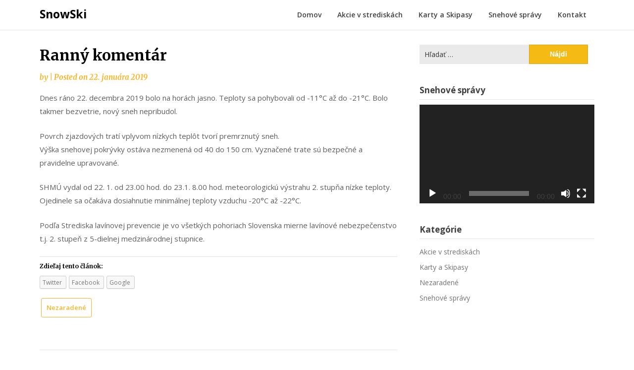

--- FILE ---
content_type: text/html; charset=UTF-8
request_url: http://blog.snowski.sk/2019/01/22/ranny-komentar-8/
body_size: 10730
content:
<!doctype html>
<html lang="sk-SK">
<head>
	<meta charset="UTF-8">
	<meta name="viewport" content="width=device-width, initial-scale=1">
	<link rel="profile" href="http://gmpg.org/xfn/11">

	<title>Ranný komentár &#8211; SnowSki</title>
<link rel='dns-prefetch' href='//s0.wp.com' />
<link rel='dns-prefetch' href='//fonts.googleapis.com' />
<link rel='dns-prefetch' href='//s.w.org' />
<link rel="alternate" type="application/rss+xml" title="RSS kanál: SnowSki &raquo;" href="http://blog.snowski.sk/feed/" />
<link rel="alternate" type="application/rss+xml" title="RSS kanál komentárov webu SnowSki &raquo;" href="http://blog.snowski.sk/comments/feed/" />
		<script type="text/javascript">
			window._wpemojiSettings = {"baseUrl":"https:\/\/s.w.org\/images\/core\/emoji\/11\/72x72\/","ext":".png","svgUrl":"https:\/\/s.w.org\/images\/core\/emoji\/11\/svg\/","svgExt":".svg","source":{"concatemoji":"http:\/\/blog.snowski.sk\/wp-includes\/js\/wp-emoji-release.min.js?ver=5.0.24"}};
			!function(e,a,t){var n,r,o,i=a.createElement("canvas"),p=i.getContext&&i.getContext("2d");function s(e,t){var a=String.fromCharCode;p.clearRect(0,0,i.width,i.height),p.fillText(a.apply(this,e),0,0);e=i.toDataURL();return p.clearRect(0,0,i.width,i.height),p.fillText(a.apply(this,t),0,0),e===i.toDataURL()}function c(e){var t=a.createElement("script");t.src=e,t.defer=t.type="text/javascript",a.getElementsByTagName("head")[0].appendChild(t)}for(o=Array("flag","emoji"),t.supports={everything:!0,everythingExceptFlag:!0},r=0;r<o.length;r++)t.supports[o[r]]=function(e){if(!p||!p.fillText)return!1;switch(p.textBaseline="top",p.font="600 32px Arial",e){case"flag":return s([55356,56826,55356,56819],[55356,56826,8203,55356,56819])?!1:!s([55356,57332,56128,56423,56128,56418,56128,56421,56128,56430,56128,56423,56128,56447],[55356,57332,8203,56128,56423,8203,56128,56418,8203,56128,56421,8203,56128,56430,8203,56128,56423,8203,56128,56447]);case"emoji":return!s([55358,56760,9792,65039],[55358,56760,8203,9792,65039])}return!1}(o[r]),t.supports.everything=t.supports.everything&&t.supports[o[r]],"flag"!==o[r]&&(t.supports.everythingExceptFlag=t.supports.everythingExceptFlag&&t.supports[o[r]]);t.supports.everythingExceptFlag=t.supports.everythingExceptFlag&&!t.supports.flag,t.DOMReady=!1,t.readyCallback=function(){t.DOMReady=!0},t.supports.everything||(n=function(){t.readyCallback()},a.addEventListener?(a.addEventListener("DOMContentLoaded",n,!1),e.addEventListener("load",n,!1)):(e.attachEvent("onload",n),a.attachEvent("onreadystatechange",function(){"complete"===a.readyState&&t.readyCallback()})),(n=t.source||{}).concatemoji?c(n.concatemoji):n.wpemoji&&n.twemoji&&(c(n.twemoji),c(n.wpemoji)))}(window,document,window._wpemojiSettings);
		</script>
		<style type="text/css">
img.wp-smiley,
img.emoji {
	display: inline !important;
	border: none !important;
	box-shadow: none !important;
	height: 1em !important;
	width: 1em !important;
	margin: 0 .07em !important;
	vertical-align: -0.1em !important;
	background: none !important;
	padding: 0 !important;
}
</style>
<link rel='stylesheet' id='wp-block-library-css'  href='http://blog.snowski.sk/wp-includes/css/dist/block-library/style.min.css?ver=5.0.24' type='text/css' media='all' />
<link rel='stylesheet' id='events-manager-css'  href='http://blog.snowski.sk/wp-content/plugins/events-manager/includes/css/events_manager.css?ver=5.95' type='text/css' media='all' />
<link rel='stylesheet' id='writers-blogily-owl-slider-default-css'  href='http://blog.snowski.sk/wp-content/themes/writers-blogily/css/owl.carousel.min.css?ver=5.0.24' type='text/css' media='all' />
<link rel='stylesheet' id='writers-blogily-owl-slider-theme-css'  href='http://blog.snowski.sk/wp-content/themes/writers-blogily/css/owl.theme.default.css?ver=5.0.24' type='text/css' media='all' />
<link rel='stylesheet' id='font-awesome-css'  href='http://blog.snowski.sk/wp-content/themes/writers-blogily/css/font-awesome.min.css?ver=5.0.24' type='text/css' media='all' />
<link rel='stylesheet' id='writers-blogily-foundation-css'  href='http://blog.snowski.sk/wp-content/themes/writers-blogily/css/foundation.css?ver=5.0.24' type='text/css' media='all' />
<link rel='stylesheet' id='writers-blogily-font-css'  href='https://fonts.googleapis.com/css?family=Saira+Semi+Condensed%3A400%2C700&#038;ver=5.0.24' type='text/css' media='all' />
<link rel='stylesheet' id='writers-blogily-dashicons-css'  href='http://blog.snowski.sk/wp-includes/css/dashicons.css?ver=5.0.24' type='text/css' media='all' />
<link rel='stylesheet' id='writers-blogily-style-css'  href='http://blog.snowski.sk/wp-content/themes/writers-blogily/style.css?ver=5.0.24' type='text/css' media='all' />
<link rel='stylesheet' id='writers-blogily-google-fonts-css'  href='http://fonts.googleapis.com/css?family=Open+Sans%3A300%2C400%2C600%2C700%7CMerriweather%3A700%2C400%2C700i&#038;ver=5.0.24' type='text/css' media='all' />
<link rel='stylesheet' id='social-logos-css'  href='http://blog.snowski.sk/wp-content/plugins/jetpack/_inc/social-logos/social-logos.min.css?ver=1' type='text/css' media='all' />
<link rel='stylesheet' id='jetpack_css-css'  href='http://blog.snowski.sk/wp-content/plugins/jetpack/css/jetpack.css?ver=6.8.5' type='text/css' media='all' />
<script type='text/javascript' src='http://blog.snowski.sk/wp-includes/js/jquery/jquery.js?ver=1.12.4'></script>
<script type='text/javascript' src='http://blog.snowski.sk/wp-includes/js/jquery/jquery-migrate.min.js?ver=1.4.1'></script>
<script type='text/javascript'>
/* <![CDATA[ */
var related_posts_js_options = {"post_heading":"h4"};
/* ]]> */
</script>
<script type='text/javascript' src='http://blog.snowski.sk/wp-content/plugins/jetpack/_inc/build/related-posts/related-posts.min.js?ver=20150408'></script>
<script type='text/javascript' src='http://blog.snowski.sk/wp-includes/js/jquery/ui/core.min.js?ver=1.11.4'></script>
<script type='text/javascript' src='http://blog.snowski.sk/wp-includes/js/jquery/ui/widget.min.js?ver=1.11.4'></script>
<script type='text/javascript' src='http://blog.snowski.sk/wp-includes/js/jquery/ui/position.min.js?ver=1.11.4'></script>
<script type='text/javascript' src='http://blog.snowski.sk/wp-includes/js/jquery/ui/mouse.min.js?ver=1.11.4'></script>
<script type='text/javascript' src='http://blog.snowski.sk/wp-includes/js/jquery/ui/sortable.min.js?ver=1.11.4'></script>
<script type='text/javascript' src='http://blog.snowski.sk/wp-includes/js/jquery/ui/datepicker.min.js?ver=1.11.4'></script>
<script type='text/javascript'>
jQuery(document).ready(function(jQuery){jQuery.datepicker.setDefaults({"closeText":"Zatvori\u0165","currentText":"Dnes","monthNames":["janu\u00e1r","febru\u00e1r","marec","apr\u00edl","m\u00e1j","j\u00fan","j\u00fal","august","september","okt\u00f3ber","november","december"],"monthNamesShort":["jan","feb","mar","apr","m\u00e1j","j\u00fan","j\u00fal","aug","sep","okt","nov","dec"],"nextText":"\u010ealej","prevText":"Predch\u00e1dzaj\u00face","dayNames":["nede\u013ea","pondelok","utorok","streda","\u0161tvrtok","piatok","sobota"],"dayNamesShort":["Ne","Po","Ut","St","\u0160t","Pi","So"],"dayNamesMin":["Ne","Po","Ut","St","\u0160t","Pi","So"],"dateFormat":"d. MM yy","firstDay":1,"isRTL":false});});
</script>
<script type='text/javascript' src='http://blog.snowski.sk/wp-includes/js/jquery/ui/menu.min.js?ver=1.11.4'></script>
<script type='text/javascript' src='http://blog.snowski.sk/wp-includes/js/wp-a11y.min.js?ver=5.0.24'></script>
<script type='text/javascript'>
/* <![CDATA[ */
var uiAutocompleteL10n = {"noResults":"Neboli n\u00e1jden\u00e9 \u017eiadne v\u00fdsledky.","oneResult":"1 n\u00e1jden\u00fd v\u00fdsledok. Pre navig\u00e1ciu pou\u017eite \u0161\u00edpky hore a dole.","manyResults":"Po\u010det n\u00e1jden\u00fdch v\u00fdsledkov: %d. Pre navig\u00e1ciu pou\u017eite \u0161\u00edpky hore a dole.","itemSelected":"Polo\u017eka vybran\u00e1."};
/* ]]> */
</script>
<script type='text/javascript' src='http://blog.snowski.sk/wp-includes/js/jquery/ui/autocomplete.min.js?ver=1.11.4'></script>
<script type='text/javascript' src='http://blog.snowski.sk/wp-includes/js/jquery/ui/resizable.min.js?ver=1.11.4'></script>
<script type='text/javascript' src='http://blog.snowski.sk/wp-includes/js/jquery/ui/draggable.min.js?ver=1.11.4'></script>
<script type='text/javascript' src='http://blog.snowski.sk/wp-includes/js/jquery/ui/button.min.js?ver=1.11.4'></script>
<script type='text/javascript' src='http://blog.snowski.sk/wp-includes/js/jquery/ui/dialog.min.js?ver=1.11.4'></script>
<script type='text/javascript'>
/* <![CDATA[ */
var EM = {"ajaxurl":"http:\/\/blog.snowski.sk\/wp-admin\/admin-ajax.php","locationajaxurl":"http:\/\/blog.snowski.sk\/wp-admin\/admin-ajax.php?action=locations_search","firstDay":"1","locale":"sk","dateFormat":"dd.mm.yy","ui_css":"http:\/\/blog.snowski.sk\/wp-content\/plugins\/events-manager\/includes\/css\/jquery-ui.min.css","show24hours":"","is_ssl":"","bookingInProgress":"\u010cakajte, rezerv\u00e1cia sa odosiela.","tickets_save":"Ulo\u017ei\u0165 vstupenku","bookingajaxurl":"http:\/\/blog.snowski.sk\/wp-admin\/admin-ajax.php","bookings_export_save":"Exportova\u0165 rezerv\u00e1cie","bookings_settings_save":"Ulo\u017ei\u0165 nastavenia","booking_delete":"Naozaj chcete vymaza\u0165?","booking_offset":"30","bb_full":"Vypredan\u00e9","bb_book":"Rezervova\u0165","bb_booking":"Rezerv\u00e1cia...","bb_booked":"Rezerv\u00e1cia odoslan\u00e1","bb_error":"Chyba pri Rezerv\u00e1cia. Op\u00e4\u0165 vysk\u00fa\u0161a\u0165?","bb_cancel":"Zru\u0161i\u0165","bb_canceling":"Zru\u0161enie...","bb_cancelled":"Zru\u0161en\u00e1","bb_cancel_error":"Chyba pri Zru\u0161enie. Op\u00e4\u0165 vysk\u00fa\u0161a\u0165?","txt_search":"H\u013eada\u0165","txt_searching":"H\u013eadanie\u2026","txt_loading":"Na\u010d\u00edtanie\u2026"};
/* ]]> */
</script>
<script type='text/javascript' src='http://blog.snowski.sk/wp-content/plugins/events-manager/includes/js/events-manager.js?ver=5.95'></script>
<link rel='https://api.w.org/' href='http://blog.snowski.sk/wp-json/' />
<link rel="EditURI" type="application/rsd+xml" title="RSD" href="http://blog.snowski.sk/xmlrpc.php?rsd" />
<link rel="wlwmanifest" type="application/wlwmanifest+xml" href="http://blog.snowski.sk/wp-includes/wlwmanifest.xml" /> 
<link rel='prev' title='Ranný komentár' href='http://blog.snowski.sk/2019/01/20/ranny-komentar-7/' />
<link rel='next' title='Ranný komentár' href='http://blog.snowski.sk/2019/01/25/ranny-komentar-9/' />
<meta name="generator" content="WordPress 5.0.24" />
<link rel="canonical" href="http://blog.snowski.sk/2019/01/22/ranny-komentar-8/" />
<link rel='shortlink' href='https://wp.me/pau8in-47' />
<link rel="alternate" type="application/json+oembed" href="http://blog.snowski.sk/wp-json/oembed/1.0/embed?url=http%3A%2F%2Fblog.snowski.sk%2F2019%2F01%2F22%2Franny-komentar-8%2F" />
<link rel="alternate" type="text/xml+oembed" href="http://blog.snowski.sk/wp-json/oembed/1.0/embed?url=http%3A%2F%2Fblog.snowski.sk%2F2019%2F01%2F22%2Franny-komentar-8%2F&#038;format=xml" />

<link rel='dns-prefetch' href='//v0.wordpress.com'/>
<link rel='dns-prefetch' href='//i0.wp.com'/>
<link rel='dns-prefetch' href='//i1.wp.com'/>
<link rel='dns-prefetch' href='//i2.wp.com'/>
<style type='text/css'>img#wpstats{display:none}</style>
		<style type="text/css">
		/* Navigation */
		.main-navigation a, #site-navigation span.dashicons.dashicons-menu:before, .iot-menu-left-ul a { color: ; }
		.navigation-wrapper, .main-navigation ul ul, #iot-menu-left{ background: #ffffff; }
				

		/* Global */
		.single .content-area a, .page .content-area a { color: ; }
		.page .content-area a.button, .single .page .content-area a.button {color:#fff;}
		a.button,a.button:hover,a.button:active,a.button:focus, button, input[type="button"], input[type="reset"], input[type="submit"] { background: ; }
		.tags-links a, .cat-links a{ border-color: ; }
		.single main article .entry-meta *, .single main article .entry-meta, .archive main article .entry-meta *, .comments-area .comment-metadata time{ color: ; }
		.single .content-area h1, .single .content-area h2, .single .content-area h3, .single .content-area h4, .single .content-area h5, .single .content-area h6, .page .content-area h1, .page .content-area h2, .page .content-area h3, .page .content-area h4, .page .content-area h5, .page .content-area h6, .page .content-area th, .single .content-area th, .blog.related-posts main article h4 a, .single b.fn, .page b.fn, .error404 h1, .search-results h1.page-title, .search-no-results h1.page-title, .archive h1.page-title{ color: ; }
		.comment-respond p.comment-notes, .comment-respond label, .page .site-content .entry-content cite, .comment-content *, .about-the-author, .page code, .page kbd, .page tt, .page var, .page .site-content .entry-content, .page .site-content .entry-content p, .page .site-content .entry-content li, .page .site-content .entry-content div, .comment-respond p.comment-notes, .comment-respond label, .single .site-content .entry-content cite, .comment-content *, .about-the-author, .single code, .single kbd, .single tt, .single var, .single .site-content .entry-content, .single .site-content .entry-content p, .single .site-content .entry-content li, .single .site-content .entry-content div, .error404 p, .search-no-results p { color: ; }
		.page .entry-content blockquote, .single .entry-content blockquote, .comment-content blockquote { border-color: ; }
		.error-404 input.search-field, .about-the-author, .comments-title, .related-posts h3, .comment-reply-title{ border-color: ; }

		
		
		/* Blog Feed */
		body.custom-background.blog, body.blog, body.custom-background.archive, body.archive, body.custom-background.search-results, body.search-results{ background-color: ; }
		.blog main article, .search-results main article, .archive main article{ background-color: ; }
		.blog main article h2 a, .search-results main article h2 a, .archive main article h2 a{ color: ; }
		.blog main article .entry-meta, .archive main article .entry-meta, .search-results main article .entry-meta{ color: ; }
		.blog main article p, .search-results main article p, .archive main article p { color: ; }
		.nav-links span, .nav-links a, .pagination .current, .nav-links span:hover, .nav-links a:hover, .pagination .current:hover { background: ; }
		.nav-links span, .nav-links a, .pagination .current, .nav-links span:hover, .nav-links a:hover, .pagination .current:hover{ color: ; }

		


		</style>
				<style type="text/css">
				.site-title a,
		.site-description {
			color: #000000;
		}
				</style>
					<style type="text/css">
				html:not( .jetpack-lazy-images-js-enabled ) .jetpack-lazy-image {
					display: none;
				}
			</style>
			<script>
				document.documentElement.classList.add(
					'jetpack-lazy-images-js-enabled'
				);
			</script>
		
<!-- Jetpack Open Graph Tags -->
<meta property="og:type" content="article" />
<meta property="og:title" content="Ranný komentár" />
<meta property="og:url" content="http://blog.snowski.sk/2019/01/22/ranny-komentar-8/" />
<meta property="og:description" content="Dnes ráno 22. decembra 2019 bolo na horách jasno. Teploty sa pohybovali od -11°C až do -21°C. Bolo takmer bezvetrie, nový sneh nepribudol. Povrch zjazdových tratí vplyvom nízkych teplôt tvorí premr…" />
<meta property="article:published_time" content="2019-01-22T09:38:36+00:00" />
<meta property="article:modified_time" content="2019-01-22T09:38:36+00:00" />
<meta property="og:site_name" content="SnowSki" />
<meta property="og:image" content="https://i2.wp.com/blog.snowski.sk/wp-content/uploads/2018/11/cropped-male_logo-1.jpg?fit=512%2C512" />
<meta property="og:image:width" content="512" />
<meta property="og:image:height" content="512" />
<meta property="og:locale" content="sk_SK" />
<meta name="twitter:text:title" content="Ranný komentár" />
<meta name="twitter:image" content="https://i2.wp.com/blog.snowski.sk/wp-content/uploads/2018/11/cropped-male_logo-1.jpg?fit=240%2C240" />
<meta name="twitter:card" content="summary" />

<!-- End Jetpack Open Graph Tags -->
<link rel="icon" href="https://i2.wp.com/blog.snowski.sk/wp-content/uploads/2018/11/cropped-male_logo-1.jpg?fit=32%2C32" sizes="32x32" />
<link rel="icon" href="https://i2.wp.com/blog.snowski.sk/wp-content/uploads/2018/11/cropped-male_logo-1.jpg?fit=192%2C192" sizes="192x192" />
<link rel="apple-touch-icon-precomposed" href="https://i2.wp.com/blog.snowski.sk/wp-content/uploads/2018/11/cropped-male_logo-1.jpg?fit=180%2C180" />
<meta name="msapplication-TileImage" content="https://i2.wp.com/blog.snowski.sk/wp-content/uploads/2018/11/cropped-male_logo-1.jpg?fit=270%2C270" />
</head>

<body class="post-template-default single single-post postid-255 single-format-standard">
	<div class="navigation-wrapper">
		
		<div class="site grid-container">
			<header id="masthead" class="site-header grid-x grid-padding-x">
				<div class="site-branding large-4 medium-10 small-9 cell">
											<div class="logo-container">
							<h2 class="site-title"><a href="http://blog.snowski.sk/" rel="home">SnowSki</a></h2>
														<p class="site-description">Snehové spravodajstvo</p>
											</div>	
				</div><!-- .site-branding -->

				<nav id="site-navigation" class="main-navigation large-8 medium-2 small-3 cell">

					<div class="menu-menu1-container"><ul id="primary-menu" class="menu"><li id="menu-item-169" class="menu-item menu-item-type-custom menu-item-object-custom menu-item-home menu-item-169"><a href="http://blog.snowski.sk">Domov</a></li>
<li id="menu-item-190" class="menu-item menu-item-type-taxonomy menu-item-object-category menu-item-190"><a href="http://blog.snowski.sk/category/akcie/">Akcie v strediskách</a></li>
<li id="menu-item-186" class="menu-item menu-item-type-taxonomy menu-item-object-category menu-item-186"><a href="http://blog.snowski.sk/category/karty-v-strediskach/">Karty a Skipasy</a></li>
<li id="menu-item-188" class="menu-item menu-item-type-taxonomy menu-item-object-category menu-item-188"><a href="http://blog.snowski.sk/category/spravy/">Snehové správy</a></li>
<li id="menu-item-171" class="menu-item menu-item-type-custom menu-item-object-custom menu-item-171"><a href="http://www.snowski.sk/zima/kontakt">Kontakt</a></li>
</ul></div>					</nav><!-- #site-navigation -->
				</header><!-- #masthead -->
			</div>
		</div>
			

		<div id="page" class="site grid-container start-container-head">
			<a class="skip-link screen-reader-text" href="#content">Skip to content</a>
			<div id="content" class="site-content grid-x grid-padding-x">

	<!-- Featured img -->
		<!-- / Featured img -->



<div id="primary" class="content-area large-8 medium-8 small-12 cell">
	<main id="main" class="site-main">

		
<article id="post-255" class="post-255 post type-post status-publish format-standard hentry category-nezaradene">
	<header class="entry-header">
		<h1 class="entry-title">Ranný komentár</h1>		<div class="entry-meta">
			<span class="byline"> by <span class="author vcard"><a class="url fn n" href=""></a></span></span>			<span class="post-divider"> | </span>
			<span class="posted-on">Posted on <a href="http://blog.snowski.sk/2019/01/22/ranny-komentar-8/" rel="bookmark"><time class="entry-date published updated" datetime="2019-01-22T10:38:36+01:00">22. januára 2019</time></a></span>		</div><!-- .entry-meta -->
	</header><!-- .entry-header -->

<div class="entry-content">
	<p>Dnes ráno 22. decembra 2019 bolo na horách jasno. Teploty sa pohybovali od -11°C až do -21°C. Bolo takmer bezvetrie, nový sneh nepribudol.</p>
<p>Povrch zjazdových tratí vplyvom nízkych teplôt tvorí premrznutý sneh.<br />
Výška snehovej pokrývky ostáva nezmenená od 40 do 150 cm. Vyznačené trate sú bezpečné a pravidelne upravované.</p>
<p>SHMÚ vydal od 22. 1. od 23.00 hod. do 23.1. 8.00 hod. meteorologickú výstrahu 2. stupňa nízke teploty. Ojedinele sa očakáva dosiahnutie minimálnej teploty vzduchu -20°C až -22°C.</p>
<p>Podľa Strediska lavínovej prevencie je vo všetkých pohoriach Slovenska mierne lavínové nebezpečenstvo t.j. 2. stupeň z 5-dielnej medzinárodnej stupnice.</p>
<div class="sharedaddy sd-sharing-enabled"><div class="robots-nocontent sd-block sd-social sd-social-text sd-sharing"><h3 class="sd-title">Zdieľaj tento článok:</h3><div class="sd-content"><ul><li class="share-twitter"><a rel="nofollow noopener noreferrer" data-shared="sharing-twitter-255" class="share-twitter sd-button no-icon" href="http://blog.snowski.sk/2019/01/22/ranny-komentar-8/?share=twitter" target="_blank" title="Kliknite pre zdieľanie na službe Twitter"><span>Twitter</span></a></li><li class="share-facebook"><a rel="nofollow noopener noreferrer" data-shared="sharing-facebook-255" class="share-facebook sd-button no-icon" href="http://blog.snowski.sk/2019/01/22/ranny-komentar-8/?share=facebook" target="_blank" title="Kliknite pre zdieľanie na Facebooku"><span>Facebook</span></a></li><li class="share-google-plus-1"><a rel="nofollow noopener noreferrer" data-shared="sharing-google-255" class="share-google-plus-1 sd-button no-icon" href="http://blog.snowski.sk/2019/01/22/ranny-komentar-8/?share=google-plus-1" target="_blank" title="Kliknite pre zdieľanie na službe Google+"><span>Google</span></a></li><li class="share-end"></li></ul></div></div></div>
<div id='jp-relatedposts' class='jp-relatedposts' >
	<h3 class="jp-relatedposts-headline"><em>Súvisiace</em></h3>
</div>	</div><!-- .entry-content -->

	<footer class="entry-footer">
		<span class="cat-links"><a href="http://blog.snowski.sk/category/nezaradene/" rel="category tag">Nezaradené</a></span>	</footer><!-- .entry-footer -->
</article><!-- #post-255 -->
<div class="about-the-author"><div class="grid-x grid-padding-x"><div class="large-2 medium-3 small-12 cell"><img alt src="http://2.gravatar.com/avatar/543cf679d2d9513cc0dee3306c130f2a?s=100&#038;d=mm&#038;r=g" class="avatar avatar-100 photo jetpack-lazy-image" height="100" width="100" data-lazy-srcset="http://2.gravatar.com/avatar/543cf679d2d9513cc0dee3306c130f2a?s=200&#038;d=mm&#038;r=g 2x" data-lazy-src="http://2.gravatar.com/avatar/543cf679d2d9513cc0dee3306c130f2a?s=100&amp;is-pending-load=1#038;d=mm&#038;r=g" srcset="[data-uri]"><noscript><img alt='' src='http://2.gravatar.com/avatar/543cf679d2d9513cc0dee3306c130f2a?s=100&#038;d=mm&#038;r=g' srcset='http://2.gravatar.com/avatar/543cf679d2d9513cc0dee3306c130f2a?s=200&#038;d=mm&#038;r=g 2x' class='avatar avatar-100 photo' height='100' width='100' /></noscript></div><div class="large-10 medium-9 small-12 cell"><h3>About the author</h3></div></div></div><div class="related-posts blog"><div class="postauthor-top"><h3>Related Posts</h3></div><main>					<article class="post excerpt  ">
												<a href="http://blog.snowski.sk/2018/11/10/uzime-si-lyzovacku-bez-zbytocnych-nehod-a-urazov/" title="UŽIME SI LYŽOVAČKU BEZ ZBYTOČNÝCH NEHÔD A ÚRAZOV">
							<img width="640" height="226" src="https://i0.wp.com/blog.snowski.sk/wp-content/uploads/2018/11/Picture_Titl_2a-2.jpg?fit=640%2C226" class="attachment-large size-large wp-post-image jetpack-lazy-image" alt="" data-attachment-id="118" data-permalink="http://blog.snowski.sk/2018/11/10/uzime-si-lyzovacku-bez-zbytocnych-nehod-a-urazov/picture_titl_2a-3/" data-orig-file="https://i0.wp.com/blog.snowski.sk/wp-content/uploads/2018/11/Picture_Titl_2a-2.jpg?fit=959%2C338" data-orig-size="959,338" data-comments-opened="1" data-image-meta="{&quot;aperture&quot;:&quot;0&quot;,&quot;credit&quot;:&quot;&quot;,&quot;camera&quot;:&quot;&quot;,&quot;caption&quot;:&quot;&quot;,&quot;created_timestamp&quot;:&quot;1541842456&quot;,&quot;copyright&quot;:&quot;&quot;,&quot;focal_length&quot;:&quot;0&quot;,&quot;iso&quot;:&quot;0&quot;,&quot;shutter_speed&quot;:&quot;0&quot;,&quot;title&quot;:&quot;&quot;,&quot;orientation&quot;:&quot;1&quot;}" data-image-title="Picture_Titl_2a" data-image-description="" data-medium-file="https://i0.wp.com/blog.snowski.sk/wp-content/uploads/2018/11/Picture_Titl_2a-2.jpg?fit=300%2C106" data-large-file="https://i0.wp.com/blog.snowski.sk/wp-content/uploads/2018/11/Picture_Titl_2a-2.jpg?fit=640%2C226" data-lazy-srcset="https://i0.wp.com/blog.snowski.sk/wp-content/uploads/2018/11/Picture_Titl_2a-2.jpg?w=959 959w, https://i0.wp.com/blog.snowski.sk/wp-content/uploads/2018/11/Picture_Titl_2a-2.jpg?resize=300%2C106 300w, https://i0.wp.com/blog.snowski.sk/wp-content/uploads/2018/11/Picture_Titl_2a-2.jpg?resize=768%2C271 768w" data-lazy-sizes="(max-width: 640px) 100vw, 640px" data-lazy-src="https://i0.wp.com/blog.snowski.sk/wp-content/uploads/2018/11/Picture_Titl_2a-2.jpg?fit=640%2C226&amp;is-pending-load=1" srcset="[data-uri]" />						</a>
										<div class="article-contents">
						<header class="entry-header">
														<div class="entry-meta">
								november 10, 2018							</div>
							<h4 class="entry-title"><a href="http://blog.snowski.sk/2018/11/10/uzime-si-lyzovacku-bez-zbytocnych-nehod-a-urazov/" rel="bookmark">UŽIME SI LYŽOVAČKU BEZ ZBYTOČNÝCH NEHÔD A ÚRAZOV</a></h4>											</div>
				</article><!--.post.excerpt-->
													<article class="post excerpt  ">
											<div class="article-contents">
						<header class="entry-header">
														<div class="entry-meta">
								január 15, 2019							</div>
							<h4 class="entry-title"><a href="http://blog.snowski.sk/2019/01/15/ranny-komentar-3/" rel="bookmark">Ranný komentár</a></h4>											</div>
				</article><!--.post.excerpt-->
													<article class="post excerpt  last">
												<a href="http://blog.snowski.sk/2018/12/05/lyzovacka-na-donovaloch-uz-od-piatka-7-decembra-2018/" title="Lyžovačka na Donovaloch už od piatka 7. decembra 2018!">
							<img width="640" height="237" src="https://i0.wp.com/blog.snowski.sk/wp-content/uploads/2018/12/Sezona2018otvorena6.jpg?fit=640%2C237" class="attachment-large size-large wp-post-image jetpack-lazy-image" alt="" data-attachment-id="219" data-permalink="http://blog.snowski.sk/2018/12/05/lyzovacka-na-donovaloch-uz-od-piatka-7-decembra-2018/sezona2018otvorena6/" data-orig-file="https://i0.wp.com/blog.snowski.sk/wp-content/uploads/2018/12/Sezona2018otvorena6.jpg?fit=851%2C315" data-orig-size="851,315" data-comments-opened="0" data-image-meta="{&quot;aperture&quot;:&quot;0&quot;,&quot;credit&quot;:&quot;&quot;,&quot;camera&quot;:&quot;&quot;,&quot;caption&quot;:&quot;&quot;,&quot;created_timestamp&quot;:&quot;0&quot;,&quot;copyright&quot;:&quot;&quot;,&quot;focal_length&quot;:&quot;0&quot;,&quot;iso&quot;:&quot;0&quot;,&quot;shutter_speed&quot;:&quot;0&quot;,&quot;title&quot;:&quot;&quot;,&quot;orientation&quot;:&quot;0&quot;}" data-image-title="Sezona2018otvorena6" data-image-description="" data-medium-file="https://i0.wp.com/blog.snowski.sk/wp-content/uploads/2018/12/Sezona2018otvorena6.jpg?fit=300%2C111" data-large-file="https://i0.wp.com/blog.snowski.sk/wp-content/uploads/2018/12/Sezona2018otvorena6.jpg?fit=640%2C237" data-lazy-srcset="https://i0.wp.com/blog.snowski.sk/wp-content/uploads/2018/12/Sezona2018otvorena6.jpg?w=851 851w, https://i0.wp.com/blog.snowski.sk/wp-content/uploads/2018/12/Sezona2018otvorena6.jpg?resize=300%2C111 300w, https://i0.wp.com/blog.snowski.sk/wp-content/uploads/2018/12/Sezona2018otvorena6.jpg?resize=768%2C284 768w" data-lazy-sizes="(max-width: 640px) 100vw, 640px" data-lazy-src="https://i0.wp.com/blog.snowski.sk/wp-content/uploads/2018/12/Sezona2018otvorena6.jpg?fit=640%2C237&amp;is-pending-load=1" srcset="[data-uri]" />						</a>
										<div class="article-contents">
						<header class="entry-header">
														<div class="entry-meta">
								december 5, 2018							</div>
							<h4 class="entry-title"><a href="http://blog.snowski.sk/2018/12/05/lyzovacka-na-donovaloch-uz-od-piatka-7-decembra-2018/" rel="bookmark">Lyžovačka na Donovaloch už od piatka 7. decembra 2018!</a></h4>											</div>
				</article><!--.post.excerpt-->
								</div></main>
					</main><!-- #main -->

					<!-- Start Related Posts -->

					<!-- End Related Posts -->

				</div><!-- #primary -->

				
<aside id="secondary" class="widget-area large-4 medium-4 small-12 cell">
	<section id="search-7" class="widget widget_search"><form role="search" method="get" class="search-form" action="http://blog.snowski.sk/">
				<label>
					<span class="screen-reader-text">Hľadať:</span>
					<input type="search" class="search-field" placeholder="Hľadať &hellip;" value="" name="s" />
				</label>
				<input type="submit" class="search-submit" value="Nájdi" />
			</form></section><section id="media_video-5" class="widget widget_media_video"><h4 class="widget-title">Snehové správy</h4><div style="width:100%;" class="wp-video"><!--[if lt IE 9]><script>document.createElement('video');</script><![endif]-->
<video class="wp-video-shortcode" id="video-255-1" preload="metadata" controls="controls"><source type="video/youtube" src="https://www.youtube.com/watch?v=kK-yQyzXJ1Q&#038;_=1" /><a href="https://www.youtube.com/watch?v=kK-yQyzXJ1Q">https://www.youtube.com/watch?v=kK-yQyzXJ1Q</a></video></div></section><section id="categories-4" class="widget widget_categories"><h4 class="widget-title">Kategórie</h4>		<ul>
	<li class="cat-item cat-item-4"><a href="http://blog.snowski.sk/category/akcie/" >Akcie v strediskách</a>
</li>
	<li class="cat-item cat-item-6"><a href="http://blog.snowski.sk/category/karty-v-strediskach/" >Karty a Skipasy</a>
</li>
	<li class="cat-item cat-item-1"><a href="http://blog.snowski.sk/category/nezaradene/" >Nezaradené</a>
</li>
	<li class="cat-item cat-item-3"><a href="http://blog.snowski.sk/category/spravy/" >Snehové správy</a>
</li>
		</ul>
</section></aside><!-- #secondary -->

</div><!-- #content -->
</div>

<div class="footer-container">
	<div id="page" class="site grid-container">
		<footer id="colophon" class="site-footer">
			
<div class="site-info">
	Copyright <a href="http://blog.snowski.sk/" rel="home">SnowSki</a>. All rights reserved.	<!-- Delete below lines to remove copyright from footer -->
	<span class="footer-info-right">
		 | Theme by <a href="https://superbthemes.com/"> SuperbThemes</a>
	</span>
	<!-- Delete above lines to remove copyright from footer -->

	<span class="footer-menu">
			</span>
</div><!-- .site-info -->
</footer><!-- #colophon -->
</div>
</div>
	<div style="display:none">
	<div class="grofile-hash-map-543cf679d2d9513cc0dee3306c130f2a">
	</div>
	</div>
	<script>
			// List of Themes, Classes and Regular expressions
		var template_name = 'writers-blogily';
		switch(template_name) {
			case 'twentyeleven' :
					var classes = ['entry-meta'];
					var regex = ' by <a(.*?)\/a>;<span class="sep"> by <\/span>';
					break;
			case 'twentyten' :
					var classes = ['entry-meta'];
					var regex = ' by <a(.*?)\/a>;<span class="meta-sep">by<\/span>';
					break;
			case 'object' :
					var classes = ['post-details', 'post'];
					var regex = ' by <span(.*?)\/span>;<p class="post-details">by';
					break;
			case 'theme-revenge' :
					var classes = ['post-entry-meta'];
					var regex = 'By <a(.*?)\/a> on';
					break;
			case 'Magnificent' :
					var classes = ['meta-info'];
					var regex = '<span>by<\/span> <a(.*?)\/a>;Posted by <a(.*?)\/a> on ';
					break;
			case 'wp-clearphoto' :
					var classes = ['meta'];
					var regex = '\\|\\s*<\/span>\\s*<span class="meta-author">\\s*<a(.*?)\/a>';
					break;
			case 'wp-clearphoto1' :
					var classes = ['meta'];
					var regex = '\\|\\s*<\/span>\\s*<span class="meta-author">\\s*<a(.*?)\/a>';
					break;
			default:
					var classes = ['entry-meta'];
					var regex = ' by <a(.*?)\/a>;<span class="sep"> by <\/span>; <span class="meta-sep">by<\/span>;<span class="meta-sep"> by <\/span>';
		}
				if (typeof classes[0] !== 'undefined' && classes[0] !== null) {
				for(var i = 0; i < classes.length; i++) {
					var elements = document.querySelectorAll('.'+classes[i]);
					for (var j = 0; j < elements.length; j++) {
						var regex_array = regex.split(";");
						for(var k = 0; k < regex_array.length; k++) {
							 if (elements[j].innerHTML.match(new RegExp(regex_array[k], "i"))) {
								 var replaced_txt = elements[j].innerHTML.replace(new RegExp(regex_array[k], "i"), '');
								 elements[j].innerHTML = replaced_txt;
							 }
						}
					}			
				}
			}
						
		</script>
	
	<script type="text/javascript">
		window.WPCOM_sharing_counts = {"http:\/\/blog.snowski.sk\/2019\/01\/22\/ranny-komentar-8\/":255};
	</script>
				<link rel='stylesheet' id='mediaelement-css'  href='http://blog.snowski.sk/wp-includes/js/mediaelement/mediaelementplayer-legacy.min.css?ver=4.2.6-78496d1' type='text/css' media='all' />
<link rel='stylesheet' id='wp-mediaelement-css'  href='http://blog.snowski.sk/wp-includes/js/mediaelement/wp-mediaelement.min.css?ver=5.0.24' type='text/css' media='all' />
<script type='text/javascript' src='http://blog.snowski.sk/wp-content/plugins/jetpack/_inc/build/photon/photon.min.js?ver=20130122'></script>
<script type='text/javascript' src='https://s0.wp.com/wp-content/js/devicepx-jetpack.js?ver=202605'></script>
<script type='text/javascript' src='http://blog.snowski.sk/wp-content/themes/writers-blogily/js/navigation.js?ver=20151215'></script>
<script type='text/javascript' src='http://blog.snowski.sk/wp-content/themes/writers-blogily/js/skip-link-focus-fix.js?ver=20151215'></script>
<script type='text/javascript' src='http://blog.snowski.sk/wp-content/themes/writers-blogily/js/vendor/foundation.js?ver=6'></script>
<script type='text/javascript' src='http://blog.snowski.sk/wp-content/themes/writers-blogily/js/custom.js?ver=1.0.0'></script>
<script type='text/javascript' src='http://blog.snowski.sk/wp-content/themes/writers-blogily/js/owl.carousel.min.js?ver=1.0.0'></script>
<script type='text/javascript' src='http://blog.snowski.sk/wp-content/plugins/jetpack/_inc/build/lazy-images/js/lazy-images.min.js?ver=6.8.5'></script>
<script type='text/javascript' src='http://blog.snowski.sk/wp-includes/js/wp-embed.min.js?ver=5.0.24'></script>
<script type='text/javascript'>
var mejsL10n = {"language":"sk","strings":{"mejs.install-flash":"Pou\u017e\u00edvate prehliada\u010d, ktor\u00fd nepodporuje alebo nem\u00e1 nain\u0161talovan\u00fd Flash player. Pros\u00edm zapnite Flash player alebo stiahnite najnov\u0161iu verziu z https:\/\/get.adobe.com\/flashplayer\/","mejs.fullscreen-off":"Vypn\u00fa\u0165 re\u017eim na cel\u00fa obrazovku","mejs.fullscreen-on":"Zobrazenie na cel\u00fa obrazovku","mejs.download-video":"Stiahnutie videa","mejs.fullscreen":"Na cel\u00fa obrazovku","mejs.time-jump-forward":["Sko\u010di\u0165 dopredu o 1 sekundu","Presko\u010di\u0165 %1 sek\u00fand dopredu"],"mejs.loop":"Opakova\u0165 v\u0161etko","mejs.play":"Prehra\u0165","mejs.pause":"Pozastavi\u0165","mejs.close":"Zatvori\u0165","mejs.time-slider":"Posuvn\u00edk \u010dasu","mejs.time-help-text":"Pou\u017eite tla\u010didl\u00e1 \u0161\u00edpok v\u013eavo\/vpravo pre zmenu o jednu sekundu. \u0160\u00edpky hore\/dole pre zmenu o 10 sek\u00fand.","mejs.time-skip-back":["Sp\u00e4\u0165 o 1 sekundu","Vr\u00e1\u0165 sa sp\u00e4\u0165 o %1 sek\u00fand"],"mejs.captions-subtitles":"Titulok \/ titulky","mejs.captions-chapters":"Kapitoly","mejs.none":"\u017diadne","mejs.mute-toggle":"Vypn\u00fa\u0165 prep\u00ednanie","mejs.volume-help-text":"Pomocou \u0161\u00edpok hore\/dole zv\u00fd\u0161ite alebo zn\u00ed\u017eite hlasitos\u0165.","mejs.unmute":"Zru\u0161i\u0165 stlmenie","mejs.mute":"Stlmi\u0165","mejs.volume-slider":"Posuvn\u00edk hlasitosti","mejs.video-player":"Video prehr\u00e1va\u010d","mejs.audio-player":"Audio prehr\u00e1va\u010d","mejs.ad-skip":"Presko\u010di\u0165 reklamu","mejs.ad-skip-info":["Dopredu o 1 sekundu","Dopredu o %1 sekundy"],"mejs.source-chooser":"V\u00fdber zdroja","mejs.stop":"Zastavi\u0165","mejs.speed-rate":"R\u00fdchlos\u0165 prehr\u00e1vania","mejs.live-broadcast":"\u017div\u00e9 vysielanie","mejs.afrikaans":"Afrik\u00e1n\u010dina","mejs.albanian":"Alb\u00e1n\u010dina","mejs.arabic":"Arab\u010dina","mejs.belarusian":"Bieloru\u0161tina","mejs.bulgarian":"Bulhar\u010dina","mejs.catalan":"Katal\u00e1n\u010dina","mejs.chinese":"\u010c\u00edn\u0161tina","mejs.chinese-simplified":"\u010c\u00edn\u0161tina (zjednodu\u0161en\u00e1)","mejs.chinese-traditional":"\u010c\u00edn\u0161tina (tradi\u010dn\u00e1)","mejs.croatian":"Chorv\u00e1t\u010dina","mejs.czech":"\u010ce\u0161tina","mejs.danish":"D\u00e1n\u010dina","mejs.dutch":"Holand\u010dina","mejs.english":"Angli\u010dtina","mejs.estonian":"Est\u00f3n\u010dina","mejs.filipino":"Filip\u00edn\u010dina","mejs.finnish":"F\u00edn\u0161tina","mejs.french":"Franc\u00faz\u0161ina","mejs.galician":"Gali\u010dtina","mejs.german":"Nem\u010dina","mejs.greek":"Gr\u00e9\u010dtina","mejs.haitian-creole":"Haitsk\u00e1 Kreol\u010dina","mejs.hebrew":"Hebrej\u010dina","mejs.hindi":"Hind\u010dina","mejs.hungarian":"Ma\u010far\u010dina","mejs.icelandic":"Island\u010dina","mejs.indonesian":"Indon\u00e9z\u010dina","mejs.irish":"\u00cdr\u010dina","mejs.italian":"Talian\u010dina","mejs.japanese":"Japon\u010dina","mejs.korean":"K\u00f3rej\u010dina","mejs.latvian":"Loty\u0161tina","mejs.lithuanian":"Litov\u010dina","mejs.macedonian":"Maced\u00f3n\u010dina","mejs.malay":"Malaj\u010dina","mejs.maltese":"Malt\u010dina","mejs.norwegian":"N\u00f3r\u010dina","mejs.persian":"Perz\u0161tina","mejs.polish":"Po\u013e\u0161tina","mejs.portuguese":"Portugal\u010dina","mejs.romanian":"Rumun\u010dina","mejs.russian":"Ru\u0161tina","mejs.serbian":"Srb\u010dina","mejs.slovak":"Sloven\u010dina","mejs.slovenian":"Slovin\u010dina","mejs.spanish":"\u0160paniel\u010dina","mejs.swahili":"Swahil\u010dina","mejs.swedish":"\u0160v\u00e9d\u010dina","mejs.tagalog":"Tagalog","mejs.thai":"Thaj\u010dina","mejs.turkish":"Ture\u010dtina","mejs.ukrainian":"Ukrajin\u010dina","mejs.vietnamese":"Vietnam\u010dina","mejs.welsh":"Wale\u0161tina","mejs.yiddish":"Jidi\u0161"}};
</script>
<script type='text/javascript' src='http://blog.snowski.sk/wp-includes/js/mediaelement/mediaelement-and-player.min.js?ver=4.2.6-78496d1'></script>
<script type='text/javascript' src='http://blog.snowski.sk/wp-includes/js/mediaelement/mediaelement-migrate.min.js?ver=5.0.24'></script>
<script type='text/javascript'>
/* <![CDATA[ */
var _wpmejsSettings = {"pluginPath":"\/wp-includes\/js\/mediaelement\/","classPrefix":"mejs-","stretching":"responsive"};
/* ]]> */
</script>
<script type='text/javascript' src='http://blog.snowski.sk/wp-includes/js/mediaelement/wp-mediaelement.min.js?ver=5.0.24'></script>
<script type='text/javascript' src='http://blog.snowski.sk/wp-includes/js/mediaelement/renderers/vimeo.min.js?ver=4.2.6-78496d1'></script>
<script type='text/javascript'>
/* <![CDATA[ */
var sharing_js_options = {"lang":"en","counts":"1","is_stats_active":"1"};
/* ]]> */
</script>
<script type='text/javascript' src='http://blog.snowski.sk/wp-content/plugins/jetpack/_inc/build/sharedaddy/sharing.min.js?ver=6.8.5'></script>
<script type='text/javascript'>
var windowOpen;
			jQuery( document.body ).on( 'click', 'a.share-twitter', function() {
				// If there's another sharing window open, close it.
				if ( 'undefined' !== typeof windowOpen ) {
					windowOpen.close();
				}
				windowOpen = window.open( jQuery( this ).attr( 'href' ), 'wpcomtwitter', 'menubar=1,resizable=1,width=600,height=350' );
				return false;
			});
var windowOpen;
			jQuery( document.body ).on( 'click', 'a.share-facebook', function() {
				// If there's another sharing window open, close it.
				if ( 'undefined' !== typeof windowOpen ) {
					windowOpen.close();
				}
				windowOpen = window.open( jQuery( this ).attr( 'href' ), 'wpcomfacebook', 'menubar=1,resizable=1,width=600,height=400' );
				return false;
			});
var windowOpen;
			jQuery( document.body ).on( 'click', 'a.share-google-plus-1', function() {
				// If there's another sharing window open, close it.
				if ( 'undefined' !== typeof windowOpen ) {
					windowOpen.close();
				}
				windowOpen = window.open( jQuery( this ).attr( 'href' ), 'wpcomgoogle-plus-1', 'menubar=1,resizable=1,width=480,height=550' );
				return false;
			});
</script>
<script type='text/javascript' src='https://stats.wp.com/e-202605.js' async='async' defer='defer'></script>
<script type='text/javascript'>
	_stq = window._stq || [];
	_stq.push([ 'view', {v:'ext',j:'1:6.8.5',blog:'154945091',post:'255',tz:'1',srv:'blog.snowski.sk'} ]);
	_stq.push([ 'clickTrackerInit', '154945091', '255' ]);
</script>

</body>